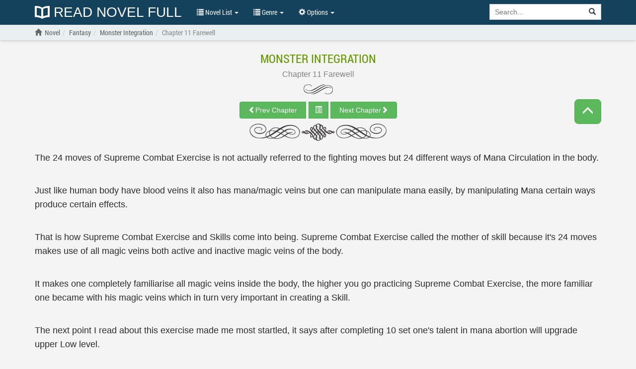

--- FILE ---
content_type: text/html; charset=UTF-8
request_url: https://readnovelfull.com/monster-integration/chapter-11-farewell.html
body_size: 8419
content:

<!DOCTYPE html><html lang="en-US"><head><meta charset="UTF-8"/><meta name="viewport"
              content="width=device-width, height=device-height, initial-scale=1.0, user-scalable=0, minimum-scale=1.0, maximum-scale=1.0"><meta property="fb:app_id" content="453186498422563" /><meta name="google-site-verification" content="FIBhNXTlyIHtTYr3KZCmYPhkyIu06TCrCrFr-27MQQc" /><meta name="msvalidate.01" content="67ADAE11A463DB133994222F11E36A4F" /><meta name="yandex-verification" content="8d071b401f62e958" /><meta name="title" content="Read Monster Integration Chapter 11 Farewell online for free - ReadNovelFull"><meta name="description" content="Read Monster Integration Chapter 11 Farewell english translated free online high quality at ReadNovelFull"><meta name="image" content="https://img.readnovelfull.com/thumb/t-300x439/monster-integration-1590324510.jpg"><meta name="keywords" content="Monster Integration Chapter 11 Farewell light novel online free reading"><meta name="og:title" content="Read Monster Integration Chapter 11 Farewell online for free - ReadNovelFull"><meta name="og:description" content="Read Monster Integration Chapter 11 Farewell english translated free online high quality at ReadNovelFull"><meta name="og:image" content="https://img.readnovelfull.com/thumb/t-300x439/monster-integration-1590324510.jpg"><title>Read Monster Integration Chapter 11 Farewell online for free - ReadNovelFull</title><link rel="preload" href="/fonts/RobotoCondensed-Regular.woff" as="font" crossorigin="anonymous" /><link rel="preload" href="/fonts/glyphicons-halflings-regular.woff2" as="font" crossorigin="anonymous" /><link rel="shortcut icon" href="/img/favicon.ico" type="image/x-icon"><link rel="icon" href="/img/favicon.ico" type="image/x-icon"><link href='/css/style.min.css?v=6' rel='stylesheet' type='text/css'><link rel="canonical" href="https://readnovelfull.com/monster-integration/chapter-11-farewell.html" /><meta name="csrf-param" content="_csrf"><meta name="csrf-token" content="IAdjhdE3dk0ZPZjkrPP9waRc2LO7ujM9mDA89U_3IcVDbk7xom4YGGhYqKHbx4ee_BCd0djsdnvIXl-5ALlFkw=="><script type="text/javascript">
            const ajaxUrl = 'https://readnovelfull.com/ajax';
            const csrf = 'IAdjhdE3dk0ZPZjkrPP9waRc2LO7ujM9mDA89U_3IcVDbk7xom4YGGhYqKHbx4ee_BCd0djsdnvIXl-5ALlFkw==';
            const appInfo = {};
        </script><script type="text/javascript" src="/js/app.min.js"></script><script type="text/javascript" src="/js/scripts.min.js?v=12"></script><script async data-cfasync="false" src="https://cdn.pubfuture-ad.com/v2/unit/pt.js" type="text/javascript"></script></head><body><div id="wrapper"><header class="header" style="display: block"><div class="navbar navbar-default navbar-static-top" role="navigation" id="nav"><div class="container"><div class="navbar-header"><button type="button" class="navbar-toggle" data-toggle="collapse" data-target=".navbar-collapse"><span class="sr-only">Show menu</span><span class="icon-bar"></span><span class="icon-bar"></span><span class="icon-bar"></span></button><h5><a class="header-logo" href="/"
				       title="Read Novel Full"><img src="/img/logo.png" alt="Read Novel Full">
						Read Novel Full					</a></h5></div><div class="navbar-collapse collapse"><ul class="control nav navbar-nav "><li class="dropdown"><a href="#" class="dropdown-toggle" data-toggle="dropdown" title=""><span class="glyphicon glyphicon-list"></span> Novel List <span class="caret"></span></a><ul class="dropdown-menu" role="menu"><li><a href="/novel-list/latest-release-novel"
							       title="Latest Release">Latest Release</a></li><li><a href="/novel-list/hot-novel"
							       title="Hot Novel">Hot Novel</a></li><li><a href="/novel-list/completed-novel"
							       title="Completed Novel">Completed Novel</a></li><li><a href="/novel-list/most-popular-novel"
							       title="Most Popular">Most Popular</a></li></ul></li><li class="dropdown"><a href="#" class="dropdown-toggle" data-toggle="dropdown" title=""><span class="glyphicon glyphicon-list"></span> Genre <span class="caret"></span></a><div class="dropdown-menu multi-column"><div class="row"><div class="col-md-4"><ul class="dropdown-menu"><li><a href="/genres/action"
                           title="Action">Action</a></li><li><a href="/genres/adult"
                           title="Adult">Adult</a></li><li><a href="/genres/adventure"
                           title="Adventure">Adventure</a></li><li><a href="/genres/comedy"
                           title="Comedy">Comedy</a></li><li><a href="/genres/drama"
                           title="Drama">Drama</a></li><li><a href="/genres/eastern"
                           title="Eastern">Eastern</a></li><li><a href="/genres/ecchi"
                           title="Ecchi">Ecchi</a></li><li><a href="/genres/fanfiction"
                           title="Fanfiction">Fanfiction</a></li><li><a href="/genres/fantasy"
                           title="Fantasy">Fantasy</a></li><li><a href="/genres/game"
                           title="Game">Game</a></li><li><a href="/genres/gender+bender"
                           title="Gender Bender">Gender Bender</a></li><li><a href="/genres/harem"
                           title="Harem">Harem</a></li></ul></div><div class="col-md-4"><ul class="dropdown-menu"><li><a href="/genres/hentai"
                           title="Hentai">Hentai</a></li><li><a href="/genres/historical"
                           title="Historical">Historical</a></li><li><a href="/genres/horror"
                           title="Horror">Horror</a></li><li><a href="/genres/josei"
                           title="Josei">Josei</a></li><li><a href="/genres/martial+arts"
                           title="Martial Arts">Martial Arts</a></li><li><a href="/genres/mature"
                           title="Mature">Mature</a></li><li><a href="/genres/mecha"
                           title="Mecha">Mecha</a></li><li><a href="/genres/modern+life"
                           title="Modern Life">Modern Life</a></li><li><a href="/genres/mystery"
                           title="Mystery">Mystery</a></li><li><a href="/genres/psychological"
                           title="Psychological">Psychological</a></li><li><a href="/genres/reincarnation"
                           title="Reincarnation">Reincarnation</a></li><li><a href="/genres/romance"
                           title="Romance">Romance</a></li></ul></div><div class="col-md-4"><ul class="dropdown-menu"><li><a href="/genres/school+life"
                           title="School life">School life</a></li><li><a href="/genres/sci-fi"
                           title="Sci-fi">Sci-fi</a></li><li><a href="/genres/seinen"
                           title="Seinen">Seinen</a></li><li><a href="/genres/shoujo"
                           title="Shoujo">Shoujo</a></li><li><a href="/genres/shounen"
                           title="Shounen">Shounen</a></li><li><a href="/genres/slice+of+life"
                           title="Slice of Life">Slice of Life</a></li><li><a href="/genres/smut"
                           title="Smut">Smut</a></li><li><a href="/genres/sports"
                           title="Sports">Sports</a></li><li><a href="/genres/supernatural"
                           title="Supernatural">Supernatural</a></li><li><a href="/genres/system"
                           title="System">System</a></li><li><a href="/genres/tragedy"
                           title="Tragedy">Tragedy</a></li><li><a href="/genres/transmigration"
                           title="Transmigration">Transmigration</a></li></ul></div></div></div></li><li class="dropdown" id="options"><a href="javascript:void(0)" class="dropdown-toggle" data-toggle="dropdown"
						   aria-expanded="false"><span class="glyphicon glyphicon-cog"></span> Options <span
								class="caret"></span></a><div class="dropdown-menu dropdown-menu-right settings"><form class="form-horizontal"><div class="form-group form-group-sm"><label class="col-sm-2 col-md-5 control-label" for="option-background">Background</label><div class="col-sm-5 col-md-7"><select class="form-control" id="option-background"><option value="#F4F4F4">Light gray</option><option value="#E9EBEE">Light blue</option><option value="#F4F4E4">Light yellow</option><option value="#EAE4D3">Sepia</option><option value="#D5D8DC">Dark blue</option><option value="#FAFAC8">Dark yellow</option><option value="#EFEFAB">Wood grain</option><option value="#FFF">White</option><option value="#232323">Dark</option></select></div></div><div class="form-group form-group-sm"><label class="col-sm-2 col-md-5 control-label"
									       for="option-font-family">Font family</label><div class="col-sm-5 col-md-7"><select class="form-control" id="option-font-family"><option value="'Palatino Linotype', sans-serif">Palatino Linotype</option><option value="Bookerly, sans-serif">Bookerly</option><option value="Minion, sans-serif">Minion</option><option value="'Segoe UI', sans-serif">Segoe UI</option><option value="Roboto, sans-serif">Roboto</option><option value="'Roboto Condensed', sans-serif">Roboto Condensed</option><option value="'Patrick Hand', sans-serif">Patrick Hand</option><option value="'Noticia Text', sans-serif">Noticia Text</option><option value="'Times New Roman', sans-serif">Times New Roman</option><option value="Verdana, sans-serif">Verdana</option><option value="Tahoma, sans-serif">Tahoma</option><option value="Arial, sans-serif">Arial</option></select></div></div><div class="form-group form-group-sm"><label class="col-sm-2 col-md-5 control-label" for="option-font-size">Font size</label><div class="col-sm-5 col-md-7"><select class="form-control" id="option-font-size"><option value="16px">16</option><option value="18px">18</option><option value="20px">20</option><option value="22px">22</option><option value="24px">24</option><option value="26px">26</option><option value="28px">28</option><option value="30px">30</option><option value="32px">32</option><option value="34px">34</option><option value="36px">36</option><option value="38px">38</option><option value="40px">40</option></select></div></div><div class="form-group form-group-sm"><label class="col-sm-2 col-md-5 control-label" for="option-line-height">Line height</label><div class="col-sm-5 col-md-7"><select class="form-control" id="option-line-height"><option value="100%">100%</option><option value="120%">120%</option><option value="140%">140%</option><option value="160%">160%</option><option value="180%">180%</option><option value="200%">200%</option></select></div></div><div class="form-group form-group-sm"><label class="col-sm-2 col-md-5 control-label">Full frame</label><div class="col-sm-5 col-md-7"><label class="radio-inline" for="fluid-yes"><input type="radio" name="fluid-switch" id="fluid-yes" value="yes"> Yes</label><label class="radio-inline" for="fluid-no"><input type="radio" name="fluid-switch" id="fluid-no" value="no"
											       checked=""> No</label></div></div><div class="form-group form-group-sm"><label class="col-sm-2 col-md-5 control-label">No line break</label><div class="col-sm-5 col-md-7"><label class="radio-inline" for="onebreak-yes"><input type="radio" name="onebreak-switch" id="onebreak-yes"
											       value="yes"> Yes</label><label class="radio-inline" for="onebreak-no"><input type="radio" name="onebreak-switch" id="onebreak-no" value="no"
											       checked=""> No</label></div></div></form></div></li></ul><form class="navbar-form navbar-right"
				      action="/novel-list/search"><div class="input-group search-holder"><input class="form-control" id="search-input" type="search"
						       name="keyword" placeholder="Search..."><div class="input-group-btn"><button class="btn btn-default" type="submit"><span
									class="glyphicon glyphicon-search"></span></button></div></div><div class="list-group list-search-res hide"></div></form></div><!--/.nav-collapse --></div></div></header><main id="container" class=" "
          style="background-color: #F4F4F4"><div class="navbar-breadcrumb" style="display: block"><div class="container breadcrumb-container"><ol class="breadcrumb" itemscope itemtype="http://schema.org/BreadcrumbList"><li itemprop="itemListElement" itemscope
                    itemtype="http://schema.org/ListItem"><a href=""><span class="glyphicon glyphicon-home"></span></a><a itemprop="item" href="/" title="ReadNovelFull"><span itemprop="name">Novel</span></a><meta itemprop="position" content="1"/></li><li itemprop="itemListElement" itemscope
                        itemtype="http://schema.org/ListItem"><a itemprop="item" href="/genres/fantasy" title="Fantasy"><span itemprop="name">Fantasy</span></a><meta itemprop="position" content="2"/></li><li itemprop="itemListElement" itemscope
                    itemtype="http://schema.org/ListItem"
                    class=""><h1><a itemprop="item"
                           href="/monster-integration-v1.html"
                           title="Monster Integration"><span itemprop="name">Monster Integration</span></a></h1><meta itemprop="position" content="2"/></li><li itemprop="itemListElement" itemscope
                        itemtype="http://schema.org/ListItem"
                        class="active"><a itemprop="item"
                           href="/monster-integration/chapter-11-farewell.html"
                           title="Chapter 11 Farewell"><span itemprop="name">Chapter 11 Farewell</span></a><meta itemprop="position" content="3"/></li></ol></div></div><div id="chapter" class="chapter container"><div class="row"><div class="col-xs-12"><a class="novel-title" href="/monster-integration-v1.html"
                   title="Monster Integration">Monster Integration</a><h2><a class="chr-title" href="/monster-integration/chapter-11-farewell.html"
                       title="Chapter 11 Farewell"><span class="chr-text">Chapter 11 Farewell</span></a></h2><hr class="chr-start"><button type="button" class="btn btn-responsive btn-success toggle-nav-open "><span class="glyphicon glyphicon-menu-up"></span></button><div class="chr-nav" id="chr-nav-top"><div class="btn-group"><a class="btn btn-success" href="/monster-integration/chapter-10-supreme-combat-exercise.html"
               title="Chapter 10 Supreme Combat Exercise"
               id="prev_chap"><span class="glyphicon glyphicon-chevron-left"></span><span class="hidden-xs">Prev Chapter</span></a><button type="button" class="btn btn-success chr-jump"><span class="glyphicon glyphicon-list-alt"></span></button><a class="btn btn-success" href="/monster-integration/chapter-12-acciden.html"
               title="Chapter 12 Acciden"
               id="next_chap"><span class="hidden-xs">Next Chapter</span><span class="glyphicon glyphicon-chevron-right"></span></a></div></div><hr class="chr-end"><div class="text-center ads-holder ads-top" style="margin-top: 20px; margin-bottom: 20px;"><div id="pf-1884-1"><script>window.pubfuturetag = window.pubfuturetag || [];window.pubfuturetag.push({unit: "62d8b7804f6c9c0028383a80", id: "pf-1884-1"})</script></div></div><div id="chr-content" class="chr-c" style="font-family: Arial, sans-serif, serif; font-size: 18px; line-height: 160%; margin-top: 15px;"><p>The 24 moves of Supreme Combat Exercise is not actually referred to the fighting moves but 24 different ways of Mana Circulation in the body. </p><br><p>Just like human body have blood veins it also has mana/magic veins but one can manipulate mana easily, by manipulating Mana certain ways produce certain effects. </p><br><p>That is how Supreme Combat Exercise and Skills come into being. Supreme Combat Exercise called the mother of skill because it&apos;s 24 moves makes use of all magic veins both active and inactive magic veins of the body. </p><br><p>It makes one completely familiarise all magic veins inside the body, the higher you go practicing Supreme Combat Exercise, the more familiar one became with his magic veins which in turn very important in creating a Skill. </p><br><p>The next point I read about this exercise made me most startled, it says after completing 10 set one&apos;s talent in mana abortion will upgrade upper Low level. </p><br><p>Completing 30 sets one&apos;s talent will upgrade to Medium level as more set&apos;s one done more one&apos;s talent will upgrade. </p><br><p>Our body absorbs mana from the surrounding, the better one&apos;s talent is more mana one&apos;s body able to absorb. </p><br><p>After reading all of this my body filled with vigor and I walk toward the backyard, &apos;Chu..&apos; Ashlyn also came flying on my shoulder. </p><br><p>The backyard is where I do my physical training, Two full moons can see bathing the dark sky with their gentle light, it&apos;s one of the best time for practice. </p><br><p>I took out my practice sword from the shed and activate the camera to record my progress of the exercise. </p><br><p>I started swinging my sword in technique which I learned in the school and started to circulate the mana according to the first move. </p><br><p>First, I felt nothing as I circulate the mana of the direction of the first move but some time later I started to feel prickling pain all over my body. </p><br><p>First, it is slow but then it comes with full force and it felt like there was hundreds of the needle are prickling me, it was so painful that I just want to stop the mana circulation and drop the sword. </p><br><p>Enduring the pain, I persisted but soon pain of a hundred needles soon turned to pain thousand needles pricking me, I would have stopped if not for I am close to the completing first move. </p><br><p>Greeting my teeth I kept practicing my sword and circulating mana as the first move directed, every moment felt life hour as I kept enduring this pain. </p><br><p>&apos;Ha..&apos; Sound got out of my mouth as I completed the first move, I threw the sword on the ground and sat on grass taking a deep breath. </p><br><p>My clothes got drenched by sweat, it took me ten minutes to get myself under control, no wonder people don&apos;t do this exercise despite its many benefits. </p><br><p>I check the recording of the practice, it&apos;s only three minutes and 27 seconds but it felt like hours. I tap the play, after fully playing it, I tapped a few more buttons. </p><br><p>&quot;I can&apos;t believe it!&quot; I said to myself, I played the scenes of my practice, I was quite startled so I compare with my earlier practice I&apos;ve done. </p><br><p>My sword stroke 1.1 times faster than before albeit sword was shaking but still 1.1 times faster. Normally after bonding ceremony, my speed would have increased between 0.5 to 1.0, even if I consider my speed increased to 0.8 after the ceremony but there is still 0.3 left. </p><br><p>That 0.3 is definitely increased when I am practicing Supreme Combat exercise, according to what I&apos;ve read earlier, every move will enhance my speed by 0.3 and if I am able to complete one set they my speed would increase more than seven times. </p><br><p>I laugh at myself thinking that even adults can complete 3 moves and I am thinking of completing one set, to complete one circle of that exercise I had to greet my teeth and close my eyes even my sword was shaking. </p><br><p>I rested for some time and pick me a sword and started circulating mana according to the first move of the exercise. </p><br><p>This time also I gritted teeth and closed eyes as I felt the eminence pain but I still endured and my sword was little less shaky than before. </p><br><p>Like last time I threw my sword and rested on the ground, damn this exercise is really painful. </p><br><p>This time I barely able to open my eyes through the pain and my sword was little less shaky but I still completed my first move. </p><br><p>I practiced till late, my parents didn&apos;t disturb me seeing how diligent I am training. </p><br><p>By the time I am finished, I can perfectly circulate the first move of the exercise without closing my and sword shaking in my hand though I still gritted my teeth to endure the pain. </p><br><p>The main reason I am practicing this dreadful exercise to improve my talent in Mana absorption. </p><br><p>The rate of Ashlyn talent in Mana absorbing is one worst in all monster&apos;s, even being mutated of her species, that didn&apos;t change anything her Mana absorption talent still that Grey Spark Sparrow. </p><br><p>Her talent is so bad that the mana I&apos;ve sucked from mana cloud is absorbed in the Refinement Engine could only fill up about 40% percent of its central storage, to fill it completely it will take about two days. </p><br><p>I had started to feel itchy all over my body from all that sweet I got when I am doing exercise now had dried up. </p><br><p>I directly went for the shower, after washing away dried sweat, it felt refreshing. </p><br><p>I click a few buttons on my holo-watch, I am checking the confirmation of my ticket as I will take the train to another city from the Carrol city. </p><br><p>I have to spend nearly all my saving on this trip and have enough which would last me a weak, after checking my ticket is confirmed I close the window. </p><br><p>I sit in the meditating position and prepare to refine mana. </p><br><p>There is no need to suck mana like before as all Mana which body absorbed will directly enter in the Engine, now I just have to refine it and compress it. </p><br><p>I start to operate the Refinement Engine, purifying and compressing the which absorbed by the engine before. </p><br><p>In an hour, I&apos;ve finished refining all the mana I&apos;ve absorbed, the central storage now filled 70 %, now is the main task is to re-refined the mana which is stored into central storage to make more purified. </p><br><p>Currently, the Purity of my Mana is at 34% percent which is equal to that lowest category Medium talent, if I want a level up to the 2nd level of private stage I have to 40% percent Mana purity. </p><br><p>I started to re-refine Mana from the central storage, it was a lot harder than purifying raw Mana, in one round of refining I became so tired that barely able to finish the first round of refinement. </p><br><p>Ashlyn comes out of me and slept within minutes on my chest, I tried to fall into sleep but it wouldn&apos;t take me, I decided to read new for a while, there is news about my favorite idol Elizabeth Collins. </p><br><p>She was winner League of Heroes fifteen years ago, she won the sweeping victory in league crushing all her opponents. </p><br><p>She left the Republic soon after that and when she returned four years ago the whole Republic shocked by her progress. </p><br><p>She had become evolver who evolved passed the 12th(field Martial) stage into a brand new boundary. She had merged ( Complete Integration) with her Monster Ivory Eagle in the front whole capital, it is her&apos;s Action figure I had in my room, on top of which Ashlyn liked to sit. </p><br><p>I&apos;ve seen that video hundreds of times before they took it out from the web, The Ebony colored wings sprouted from her back, her nails became sharper and crown of ebony colored feathers manifested on her head, she looked really powerful in that form. </p><br><p>She had come back to back to Republic for some work, the President has organized feast in her honor and she even gave a lecture in the capital where the most talented young member&apos;s of Top Organisation and Government had a chance to listen. </p><br><p>I am so jealous of those bastards as they had a chance to see and listen to her beautiful voice, their many comments left those attendees saying how amazing her lecture was how much they gained from it. </p><br><p>Time passed by and it was the day I leave the town, In the past few I only ate, sleep and practice, I didn&apos;t even take out single step out of my house seeing this even my parent got little worried about my maniac training. </p><br><p>I made a quite a progress but it was not as fast as I expected. I only able to perform two moves of the Supreme Combat Exercises smoothly without shaking and closing my eyes. </p><br><p>Quite funnily I also able to do only two rounds Mana re refinement but the result was not that great, I only able to increase the purity of my Mana by mere points, now my Mana&apos;s purity is 34.8</p><br></div><div class="text-center ads-holder clearfix" style="margin-bottom: 10px; margin-top: 20px;"><div id="pf-1849-1"><script>window.pubfuturetag = window.pubfuturetag || [];window.pubfuturetag.push({unit: "62d157e8c9be08002721dbea", id: "pf-1849-1"})</script></div></div><div class="ads-holder ads-chapter-sticky-bottom-left"><div id="pf-3518-1"><script>window.pubfuturetag = window.pubfuturetag || [];window.pubfuturetag.push({unit: "63dcd044ca8fd80027a6d3a4", id: "pf-3518-1"})</script></div></div><hr class="chr-end"><div class="chr-nav" id="chr-nav-bottom"><div class="btn-group"><a class="btn btn-success" href="/monster-integration/chapter-10-supreme-combat-exercise.html"
               title="Chapter 10 Supreme Combat Exercise"
               id="prev_chap"><span class="glyphicon glyphicon-chevron-left"></span><span class="hidden-xs">Prev Chapter</span></a><button type="button" class="btn btn-success chr-jump"><span class="glyphicon glyphicon-list-alt"></span></button><a class="btn btn-success" href="/monster-integration/chapter-12-acciden.html"
               title="Chapter 12 Acciden"
               id="next_chap"><span class="hidden-xs">Next Chapter</span><span class="glyphicon glyphicon-chevron-right"></span></a></div></div><div class="text-center"><button type="button" class="btn btn-warning" id="chr-error" data-chr-id="617011"><span class="glyphicon glyphicon-exclamation-sign"></span> Report chapter
	</button><button type="button" class="btn btn-info" id="chr-comment"><span class="glyphicon glyphicon-comment"></span> Comments
    </button></div><div class="bg-info text-center visible-md visible-lg box-notice">
	Tip: You can use left, right, A and D keyboard keys to browse between chapters.
</div><div class="comments"><div class="row" id="fb-comment-chapter" style="display: none"><div id="disqus_thread"></div><script>
            var disqus_config = function () {
                this.page.url = 'https://readnovelfull.com/monster-integration.html';
                this.page.identifier = 'novel_lcW3L4pux7';
            };

            $chapterComment = $('#fb-comment-chapter');

            function toggleChapterComment() {
                if ($chapterComment.is(":hidden")) {
                    (function() { // DON'T EDIT BELOW THIS LINE
                        var d = document, s = d.createElement('script');
                        s.src = 'https://readnovelfull.disqus.com/embed.js';
                        s.setAttribute('data-timestamp', +new Date());
                        (d.head || d.body).appendChild(s);
                    })();
                }
                $chapterComment.toggle();
            }
        </script><noscript>Please enable JavaScript to view the <a href="https://disqus.com/?ref_noscript">comments powered by Disqus.</a></noscript></div></div></div></div></div></main><footer class="footer "><div class="container"><div class="hidden-xs col-sm-5"><strong>ReadNovelFull.Com</strong>
Read light novel, web novel, korean novel and chinese novel online for free. 
You can find hundreds of english translated light novel, web novel, korean novel and chinese novel which are daily updated! 
Read novels online, read light novel online, read online free, free light novel online.
<p>&nbsp;</p></div><ul class="col-xs-12 col-sm-7 list-unstyled"><li class="text-right pull-right"><a href="/site/contact" title="Contact">Contact</a> -
				<a href="/site/tos" title="ToS">ToS</a> -
				<a href="/site/sitemap.xml" target="_blank">Sitemap</a><a
					class="backtop" href="#" rel="nofollow" title=""><span
						class="glyphicon glyphicon-upload"></span></a></li></ul></div></footer></div><script type="text/javascript">
        const novel = {
            id: '985',
            name: 'Monster Integration',
            url: '/monster-integration-v1.html',
        };
        const chapter = {
            id: '617011',
            name: 'Chapter 11 Farewell',
            url: '/monster-integration/chapter-11-farewell.html',
        };

        $(document).ready(function() {
            chapterDetail(novel, chapter);
            $('#chr-comment').on('click', toggleChapterComment);
        });
    </script><!-- Global site tag (gtag.js) - Google Analytics --><script async src="https://www.googletagmanager.com/gtag/js?id=UA-124605360-1"></script><script>
        window.dataLayer = window.dataLayer || [];
        function gtag(){dataLayer.push(arguments);}
        gtag('js', new Date());
        gtag('config', 'UA-124605360-1');
    </script><script defer src="https://static.cloudflareinsights.com/beacon.min.js/vcd15cbe7772f49c399c6a5babf22c1241717689176015" integrity="sha512-ZpsOmlRQV6y907TI0dKBHq9Md29nnaEIPlkf84rnaERnq6zvWvPUqr2ft8M1aS28oN72PdrCzSjY4U6VaAw1EQ==" data-cf-beacon='{"version":"2024.11.0","token":"83b45a78fdda4ef3b2c911c0048e9e9a","r":1,"server_timing":{"name":{"cfCacheStatus":true,"cfEdge":true,"cfExtPri":true,"cfL4":true,"cfOrigin":true,"cfSpeedBrain":true},"location_startswith":null}}' crossorigin="anonymous"></script>
</body></html>

--- FILE ---
content_type: application/javascript
request_url: https://readnovelfull.com/js/scripts.min.js?v=12
body_size: 6032
content:
const ajaxHotNovelsUrl=ajaxUrl+"/hot-novels";const ajaxLatestNovelsUrl=ajaxUrl+"/latest-novels";const ajaxNovelRateUrl=ajaxUrl+"/rate-novel";const ajaxReportChapterUrl=ajaxUrl+"/report-chapter";const ajaxUserSettingsUrl=ajaxUrl+"/user-settings";const ajaxIncreaseNovelViewsUrl=ajaxUrl+"/increase-novel-views";const ajaxIncreaseChapterViewsUrl=ajaxUrl+"/increase-chapter-views";const ajaxSearchNovelUrl=ajaxUrl+"/search-novel";const ajaxChapterOptionUrl=ajaxUrl+"/chapter-option";const ajaxChapterArchiveUrl=ajaxUrl+"/chapter-archive";function blockScript(b){const a=Array.from(document.getElementsByTagName("SCRIPT"));if(a.length>0){a.forEach(function(c){if(c.src.includes(b)){c.remove()}})}}function blockScriptContent(b){const a=Array.from(document.getElementsByTagName("SCRIPT"));if(a.length>0){a.forEach(function(c){if(c.innerHTML.includes(b)){c.remove()}})}}function blockIns(){const a=Array.from(document.getElementsByTagName("INS"));if(a.length>0){a.forEach(function(b){b.remove()})}}function blockIframe(){const a=Array.from(document.getElementsByTagName("IFRAME"));if(a.length>0){a.forEach(function(b){b.remove()})}}function observerBlockScript(){const a=new MutationObserver(function(e,c){for(let index in e){const b=e[index];const d=Array.from(b.addedNodes);d.forEach(function(g){if(g.nodeType===1&&g.tagName==="SCRIPT"){const h=g.src||"";if(h.includes("googlesyndication.com")||h.includes("adsbygoogle")){g.type="javascript/blocked"}const f=function(i){if(g.getAttribute("type")==="javascript/blocked"){i.preventDefault()}g.removeEventListener("beforescriptexecute",f)};g.addEventListener("beforescriptexecute",f)}});if(d&&d.some(function(f){return f.nodeName==="SCRIPT"})){blockScriptContent("adsbygoogle");blockScript("googlesyndication.com");blockScript("adsbygoogle")}if(d&&d.some(function(f){return f.nodeName==="INS"})){blockIns()}if(d&&d.some(function(f){return f.nodeName==="IFRAME"})){blockIframe()}}});a.observe(document,{childList:true,subtree:true});window.addEventListener("DOMContentLoaded",function(){setTimeout(function(){a.disconnect()},30000)})}$(function(){const n=screen.width<=768;function c(q,p,r){$.ajax({method:"GET",url:p,data:r}).done(function(s){q.fadeOut(50,function(){q.html("");q.fadeIn(50,function(){q.html(s);a()})})})}function m(){$("#hot-genre-select").on("change",function(){const p=$(this).val();c($("#index-novel-hot").find(".index-novel"),ajaxHotNovelsUrl,{genre:p})})}function o(){$("#new-genre-select").on("change",function(){const p=$(this).val();c($("#novel-list-index").find(".index-novel"),ajaxLatestNovelsUrl,{genre:p})})}function a(){$(".chr-text").each(function(q,p){if(n){var r=$(this).html();r=r.replace("Chapter ","C");r=r.replace("Volume ","V");$(this).html(r)}})}function h(){const q=$("#search-input");q.val(getUrlParameter("keyword"));const r=$(".list-search-res");var p=null;q.keyup(function(){var s="";clearTimeout(p);s=$(this).val();0===s.length?r.html("").addClass("hide"):3<=s.length&&(r.html('<img src="/img/loading-search.gif" alt="loading">').removeClass("hide"),p=setTimeout(function(){g(s)},300))});q.bind("paste",function(){clearTimeout(p);var s=this;setTimeout(function(){var t=$(s).val();0===t.length?r.html("").addClass("hide"):3<=t.length&&(r.html('<img src="/img/loading-search.gif" alt="loading">').removeClass("hide"),p=setTimeout(function(){g(t)},300))},0)});$("html").click(function(s){q!==s.target.id&&$(".list-search-res").html("").addClass("hide")})}function g(p){$.get(ajaxSearchNovelUrl,{keyword:p}).done(function(q){$(".list-search-res").html(q)})}function b(){$(".panel-collapse").on("show.bs.collapse",function(){$(this).siblings(".panel-heading").addClass("active")}),$(".panel-collapse").on("hide.bs.collapse",function(){$(this).siblings(".panel-heading").removeClass("active")})}function l(){if(!appInfo.android){return""}var q=appInfo.android.url;var p=appInfo.android.version;var r='<div id="install-app-modal" class="modal fade" tabindex="-1" role="dialog">\n  <div class="modal-dialog" role="document" style="z-index: 999999">\n    <div class="modal-content">\n      <div class="modal-header">\n        <button type="button" class="close" data-dismiss="modal" aria-label="Close"><span aria-hidden="true">&times;</span></button>\n        <h4 class="modal-title">Install App</h4>\n      </div>\n      <div class="modal-body" style="text-align: center">\n        <p><strong>ReadNovelFull</strong> Android App version '+p+' with new features. Install now !!!</p>        <p><a href="'+q+'" title="Android App ReadNovelFull" target="_blank">               <img alt="Android App ReadNovelFull" width="100" height="100"                    src="/img/app-icon.png"></a>        </p>        <p><a href="'+q+'"                title="Android App ReadNovelFull" target="_blank"><strong class="text-info">NovelFull - Reading novel online & offline</strong></a></p>      </div>\n      <div class="modal-footer">\n        <button type="button" class="btn btn-default" onclick="installLater(30);">Installed</button>\n        <button type="button" class="btn btn-default" onclick="installLater(1);">Later</button>\n        <a type="button" class="btn btn-danger" onclick="installLater(30);"           href="'+q+'" target="_blank">Install</a>      </div>\n    </div>\n  </div>\n</div>';return r}function e(){if(!appInfo.ios){return""}var q=appInfo.ios.url;var p=appInfo.ios.version;var r='<div id="install-app-modal" class="modal fade" tabindex="-1" role="dialog">\n  <div class="modal-dialog" role="document" style="z-index: 999999">\n    <div class="modal-content">\n      <div class="modal-header">\n        <button type="button" class="close" data-dismiss="modal" aria-label="Close"><span aria-hidden="true">&times;</span></button>\n        <h4 class="modal-title">Install App</h4>\n      </div>\n      <div class="modal-body" style="text-align: center">\n        <p><strong>ReadNovelFull</strong> iOS App version '+p+' with new features. Install now !!!</p>        <p><a href="'+q+'" title="iOS App ReadNovelFull" target="_blank">               <img alt="iOS App ReadNovelFull" width="100" height="100"                    src="/img/app-icon.png"></a>        </p>        <p><a href="'+q+'"                title="iOS App ReadNovelFull" target="_blank"><strong class="text-info">NovelFull - Reading novel online & offline</strong></a></p>      </div>\n      <div class="modal-footer">\n        <button type="button" class="btn btn-default" onclick="installLater(30);">Installed</button>\n        <button type="button" class="btn btn-default" onclick="installLater(1);">Later</button>\n        <a type="button" class="btn btn-danger" onclick="installLater(30);"           href="'+q+'" target="_blank">Install</a>      </div>\n    </div>\n  </div>\n</div>';return r}function d(){var p=false;(function(q){if(/(android|bb\d+|meego).+mobile|avantgo|bada\/|blackberry|blazer|compal|elaine|fennec|hiptop|iemobile|ip(hone|od)|iris|kindle|lge |maemo|midp|mmp|mobile.+firefox|netfront|opera m(ob|in)i|palm( os)?|phone|p(ixi|re)\/|plucker|pocket|psp|series(4|6)0|symbian|treo|up\.(browser|link)|vodafone|wap|windows ce|xda|xiino|android|ipad|playbook|silk/i.test(q)||/1207|6310|6590|3gso|4thp|50[1-6]i|770s|802s|a wa|abac|ac(er|oo|s\-)|ai(ko|rn)|al(av|ca|co)|amoi|an(ex|ny|yw)|aptu|ar(ch|go)|as(te|us)|attw|au(di|\-m|r |s )|avan|be(ck|ll|nq)|bi(lb|rd)|bl(ac|az)|br(e|v)w|bumb|bw\-(n|u)|c55\/|capi|ccwa|cdm\-|cell|chtm|cldc|cmd\-|co(mp|nd)|craw|da(it|ll|ng)|dbte|dc\-s|devi|dica|dmob|do(c|p)o|ds(12|\-d)|el(49|ai)|em(l2|ul)|er(ic|k0)|esl8|ez([4-7]0|os|wa|ze)|fetc|fly(\-|_)|g1 u|g560|gene|gf\-5|g\-mo|go(\.w|od)|gr(ad|un)|haie|hcit|hd\-(m|p|t)|hei\-|hi(pt|ta)|hp( i|ip)|hs\-c|ht(c(\-| |_|a|g|p|s|t)|tp)|hu(aw|tc)|i\-(20|go|ma)|i230|iac( |\-|\/)|ibro|idea|ig01|ikom|im1k|inno|ipaq|iris|ja(t|v)a|jbro|jemu|jigs|kddi|keji|kgt( |\/)|klon|kpt |kwc\-|kyo(c|k)|le(no|xi)|lg( g|\/(k|l|u)|50|54|\-[a-w])|libw|lynx|m1\-w|m3ga|m50\/|ma(te|ui|xo)|mc(01|21|ca)|m\-cr|me(rc|ri)|mi(o8|oa|ts)|mmef|mo(01|02|bi|de|do|t(\-| |o|v)|zz)|mt(50|p1|v )|mwbp|mywa|n10[0-2]|n20[2-3]|n30(0|2)|n50(0|2|5)|n7(0(0|1)|10)|ne((c|m)\-|on|tf|wf|wg|wt)|nok(6|i)|nzph|o2im|op(ti|wv)|oran|owg1|p800|pan(a|d|t)|pdxg|pg(13|\-([1-8]|c))|phil|pire|pl(ay|uc)|pn\-2|po(ck|rt|se)|prox|psio|pt\-g|qa\-a|qc(07|12|21|32|60|\-[2-7]|i\-)|qtek|r380|r600|raks|rim9|ro(ve|zo)|s55\/|sa(ge|ma|mm|ms|ny|va)|sc(01|h\-|oo|p\-)|sdk\/|se(c(\-|0|1)|47|mc|nd|ri)|sgh\-|shar|sie(\-|m)|sk\-0|sl(45|id)|sm(al|ar|b3|it|t5)|so(ft|ny)|sp(01|h\-|v\-|v )|sy(01|mb)|t2(18|50)|t6(00|10|18)|ta(gt|lk)|tcl\-|tdg\-|tel(i|m)|tim\-|t\-mo|to(pl|sh)|ts(70|m\-|m3|m5)|tx\-9|up(\.b|g1|si)|utst|v400|v750|veri|vi(rg|te)|vk(40|5[0-3]|\-v)|vm40|voda|vulc|vx(52|53|60|61|70|80|81|83|85|98)|w3c(\-| )|webc|whit|wi(g |nc|nw)|wmlb|wonu|x700|yas\-|your|zeto|zte\-/i.test(q.substr(0,4))){p=true}})(navigator.userAgent||navigator.vendor||window.opera);return p}function k(){var p=navigator.userAgent.toLowerCase();return p.indexOf("android")>-1}function j(){var p=navigator.userAgent.toLowerCase();return/ipad|iphone|ipod/.test(p)&&!window.MSStream}function i(){if($.cookie("install_app")){return}if(!d()){return}var p="";if(k()){p=l()}if(j()){p=e()}if(!p){return}$("body").append(p);$("#install-app-modal").modal("show")}function f(){var q=$.cookie("_ga");if(!q){return}var p=q.replace(/^.+\.(.+?\..+?)$/,"$1");if(p){$.cookie("_gaClientId",p,{path:"/",expires:365})}}m();o();a();h();b();i();f();$("#page_jump").bind("click",function(p){p.stopPropagation()})});function installLater(a){$.cookie("install_app",1,{path:"/",expires:a});$("#install-app-modal").modal("hide")}function getUrlParameter(b){var e=decodeURIComponent(window.location.search.substring(1)),d=e.split("&"),f,c;for(c=0;c<d.length;c++){f=d[c].split("=");if(f[0]===b){var a=f[1]===undefined?"":f[1];return a.replace(/\+/g," ").trim()}}}function increaseNovelViews(a){$.ajax({url:ajaxIncreaseNovelViewsUrl,data:{id:a,_csrf:csrf},type:"POST"})}function increaseChapterViews(a){$.ajax({url:ajaxIncreaseChapterViewsUrl,data:{id:a,_csrf:csrf},type:"POST"})}function chapterJump(c,a,b){$(".chr-nav").on("click","button.chr-jump",function(){$("button.chr-jump").attr("disabled",!0);$.get(ajaxChapterOptionUrl,{novelId:c,currentChapterId:a}).done(function(d){$(".chr-jump").replaceWith(d);$(".chr-jump").val(b);$(".chr-jump").on("change",function(){window.location=$(this).val()})})})}function loadChapterArchive(a){$.get(ajaxChapterArchiveUrl,{novelId:a}).done(function(b){$("#chapter-archive").replaceWith(b)})}function chapterDetail(d,b){$navBar=$(".toggle-nav-open");$navBar.on("click",function(){var j=$(this).hasClass("active")?"close":"open";i("nav-bar",j);c("nav-bar",j);$("header").toggle();$(".navbar-breadcrumb").toggle()});$nextChap=$("#next_chap");$prevChap=$("#prev_chap");$(document).keydown(function(l){var j=l.target.tagName.toLowerCase();if(j=="input"||j=="textarea"){return}var k=l.charCode?l.charCode:l.keyCode;if(k==39||k==68){if(!$nextChap.attr("disabled")){window.location=$nextChap.attr("href")}}else{if(k==37||k==65){if(!$prevChap.attr("disabled")){window.location=$prevChap.attr("href")}}}});$container=$("#container");$footer=$("footer");$chapter=$("#chapter");$chapterContent=$("#chr-content");var a=$chapterContent.html();$options=$("#options");$options.show();$optionBackground=$("#option-background");$optionFontFamily=$("#option-font-family");$optionFontSize=$("#option-font-size");$optionLineHeight=$("#option-line-height");$optionFluidSwitch=$("input[type=radio][name=fluid-switch]");$optionNoLineBreak=$("input[type=radio][name=onebreak-switch]");$optionBackground.on("change",function(){i("background",$(this).val());c("background",$(this).val())});$optionFontFamily.on("change",function(){i("font-family",$(this).val());c("font-family",$(this).val())});$optionFontSize.on("change",function(){i("font-size",$(this).val());c("font-size",$(this).val())});$optionLineHeight.on("change",function(){i("line-height",$(this).val());c("line-height",$(this).val())});$optionFluidSwitch.on("change",function(){i("fluid-switch",$(this).val());c("fluid-switch",$(this).val())});$optionNoLineBreak.on("change",function(){i("onebreak-switch",$(this).val());c("onebreak-switch",$(this).val())});function i(j,k){if(!k){return}switch(j){case"background":$container.css("background-color",k);if(k=="#232323"){$container.addClass("dark-background");$footer.addClass("footer-dark")}else{$container.removeClass("dark-background");$footer.removeClass("footer-dark")}break;case"font-family":$chapterContent.css("font-family",k);break;case"font-size":$chapterContent.css("font-size",k);break;case"line-height":$chapterContent.css("line-height",k);break;case"nav-bar":if(k=="open"){$("body").addClass("toggleNav");$("#container").addClass("active");$navBar.find(".glyphicon").removeClass("glyphicon-menu-up").addClass("glyphicon-menu-down");$navBar.addClass("active")}else{$navBar.removeClass("active");$("#container").removeClass("active");$navBar.find(".glyphicon").removeClass("glyphicon-menu-down").addClass("glyphicon-menu-up");$("body").removeClass("toggleNav")}break;case"fluid-switch":if(k=="yes"){$chapter.removeClass("container");$chapter.addClass("container-fluid")}else{$chapter.addClass("container");$chapter.removeClass("container-fluid")}break;case"onebreak-switch":if(k=="yes"){$chapterContent.html(e($chapterContent.html()))}else{$chapterContent.html(g(a))}break}}function c(l,n){var m=h();switch(l){case"background":m.background=n;break;case"font-family":m.fontFamily=n;break;case"font-size":m.fontSize=n;break;case"line-height":m.lineHeight=n;break;case"nav-bar":m.navBar=n;break;case"fluid-switch":m.fluidSwitch=n;break;case"onebreak-switch":m.onebreakSwitch=n;break}var j=new Date();j.setTime(j.getTime()+(7*24*60*60*1000));$.cookie("chapter_style",JSON.stringify(m),{path:"/",expires:j});var k={style:m};$.ajax({method:"POST",url:ajaxUserSettingsUrl,data:{settings:JSON.stringify(k),_csrf:csrf}}).done(function(o){console.log(o)})}function g(o){var l="<p>";var n=o.split(l);var k="";for(var m in n){var j=n[m].trim();k+="<p>"+j;if(j.indexOf("</p>")===-1){k+="</p>"}k+="<br>"}k=k.replace(/(<br\s*\/?>){1,}/gi,"<br>");k=k.replace(/<p><br><br><\/p>/gi,"");return k}function e(k){var j=k;j=j.replace(/<br>/g,"");return j}function h(){var j=$.cookie("chapter_style");if(j){j=JSON.parse(j)}else{j={}}if(!j.background){j.background="#F4F4F4"}if(!j.fontFamily){j.fontFamily="Arial, sans-serif"}if(!j.fontSize){j.fontSize="18px"}if(!j.lineHeight){j.lineHeight="160%"}if(!j.fluidSwitch){j.fluidSwitch="no"}if(!j.onebreakSwitch){j.onebreakSwitch="no"}if(!j.navBar){j.navBar="close"}return j}var f=h();$optionBackground.val(f.background);$optionFontFamily.val(f.fontFamily);$optionFontSize.val(f.fontSize);$optionLineHeight.val(f.lineHeight);if(f.navBar=="open"){}$optionFluidSwitch.val([f.fluidSwitch]);$optionNoLineBreak.val([f.onebreakSwitch]);d.chapter=b;jQuery(document).ready(function(){var j=10;var n=$.cookie("novels_history");if(n){n=JSON.parse(n)}else{n=[]}for(var m in n){var k=n[m];if(k.id==d.id){n.splice(m,1);break}}if(n.length==j){n.splice(-1,1)}n.unshift(d);var l=new Date();l.setTime(l.getTime()+(7*24*60*60*1000));$.cookie("novels_history",JSON.stringify(n),{path:"/",expires:l})});$("#chr-error").on("click",function(){console.log("chr-error");const o=prompt("Please describe error","");if(o!==null){const j=window.location.href;const n=navigator.userAgent;const m=JSON.stringify(h());const k=$chapterContent.html();const l="\n - OriginUrl: "+j+"\n\n - UserAgent: "+n+"\n\n - Style: "+m+"\n\n - Content: \n\n"+k;$.ajax({method:"GET",url:ajaxReportChapterUrl,data:{chapterId:b.id,reason:o,content:l}}).done(function(p){console.log(p)});alert("Thanks report")}});chapterJump(d.id,b.id,b.url)}function novelDetail(){$(".showmore a").on("click",function(f){f.preventDefault();var g=$(this);g.parent().css({height:0});$(".desc-text").css({"max-height":"2000px"})});var e=$.cookie("novels_rating");if(e){e=JSON.parse(e)}else{e=[]}$rating=$("#rating");$rating.rateit({max:10,step:1,backingfld:"#rateVal"});var a=["Nothing to say...","WTF","What the hell is this ?!","Lolz","Normal","Not bad","Uhm... Good","Good","Best","Wonderful"];$rating.bind("over",function(f,g){$(this).attr("title",a[g-1]);$("#text__rating").html(a[g-1])});$rating.bind("mouseleave",function(){$("#text__rating").html("")});const c=$rating.data("novel-id");if(d(c)){$rating.rateit("readonly",true)}else{$rating.bind("rated",function(h){var f=$(this);var g=f.rateit("value");b(c);f.rateit("readonly",true);$.ajax({url:ajaxNovelRateUrl,data:{id:c,value:g,_csrf:csrf},type:"POST",success:function(i){alert("Thank you for your rating!")},error:function(k,j,i){$("#response").append('<li style="color:red">'+j+"</li>")}})})}function d(h){for(var g in e){var f=e[g];if(f.id==h){return true}}return false}function b(l){var g={id:l};var k=false;for(var j in e){var f=e[j];if(f.id==g.id){k=true;break}}if(!k){e.push(g)}var h=new Date();h.setTime(h.getTime()+(7*24*60*60*1000));$.cookie("novels_rating",JSON.stringify(e),{path:"/",expires:h})}$("#novel-detail-tabs").find('a[href="#tab-chapters"]').on("shown.bs.tab",function(f){if($("#chapter-archive").find(".loading").length){loadChapterArchive(c)}});$("#novel-detail-tabs").find('a[href="#tab-comment"]').on("shown.bs.tab",function(f){showNovelComment()});if(location.hash!==""){$('a[href="'+location.hash.replace("-title","")+'"]').tab("show")}$('a[data-toggle="tab"]').on("shown.bs.tab",function(f){location.hash=$(f.target).attr("href").substr(1)+"-title"})}function siteIndex(){const a=screen.width<=768;var e=$.cookie("novels_history");if(e){e=JSON.parse(e)}else{e=[]}if(e.length>0){e=e.slice(0,5);$novelHistory=$("#novel-history-main");$novelHistory.append('<div class="header-list"><h2>Your novel reading</h2></div>');for(var d in e){var b=e[d];var c='<div class="row"><div class="col-xs-7 col-sm-6 col-md-8 col-title-history"><span class="glyphicon glyphicon-chevron-right"></span>';c+='<h3><a href="'+b.url+'">'+b.name+"</a></h3></div>";c+='<div class="col-xs-5 col-sm-6 col-md-4 text-info">';c+='&nbsp;&nbsp;<a href="'+b.chapter.url+'"><span class="chr-text">'+b.chapter.name+"</span></a></div>";c+="</div></div>";if(a){c=c.replace("Chapter ","C");c=c.replace("Volume ","V")}$novelHistory.append(c)}$novelHistory=$("#novel-history-sidebar");$novelHistory.append('<div class="header-list"><h2>Your novel reading</h2></div>');for(var d in e){var b=e[d];var c='<div class="row"><div class="col-md-5 col-lg-7"><span class="glyphicon glyphicon-chevron-right"></span>';c+='<h3><a href="'+b.url+'">'+b.name+"</a></h3></div>";c+='<div class="col-md-7 col-lg-5 text-info">';c+='&nbsp;&nbsp;<a href="'+b.chapter.url+'"><span class="chr-text">'+b.chapter.name+"</span></a></div>";c+="</div></div>";if(a){c=c.replace("Chapter ","C");c=c.replace("Volume ","V")}$novelHistory.append(c)}}};